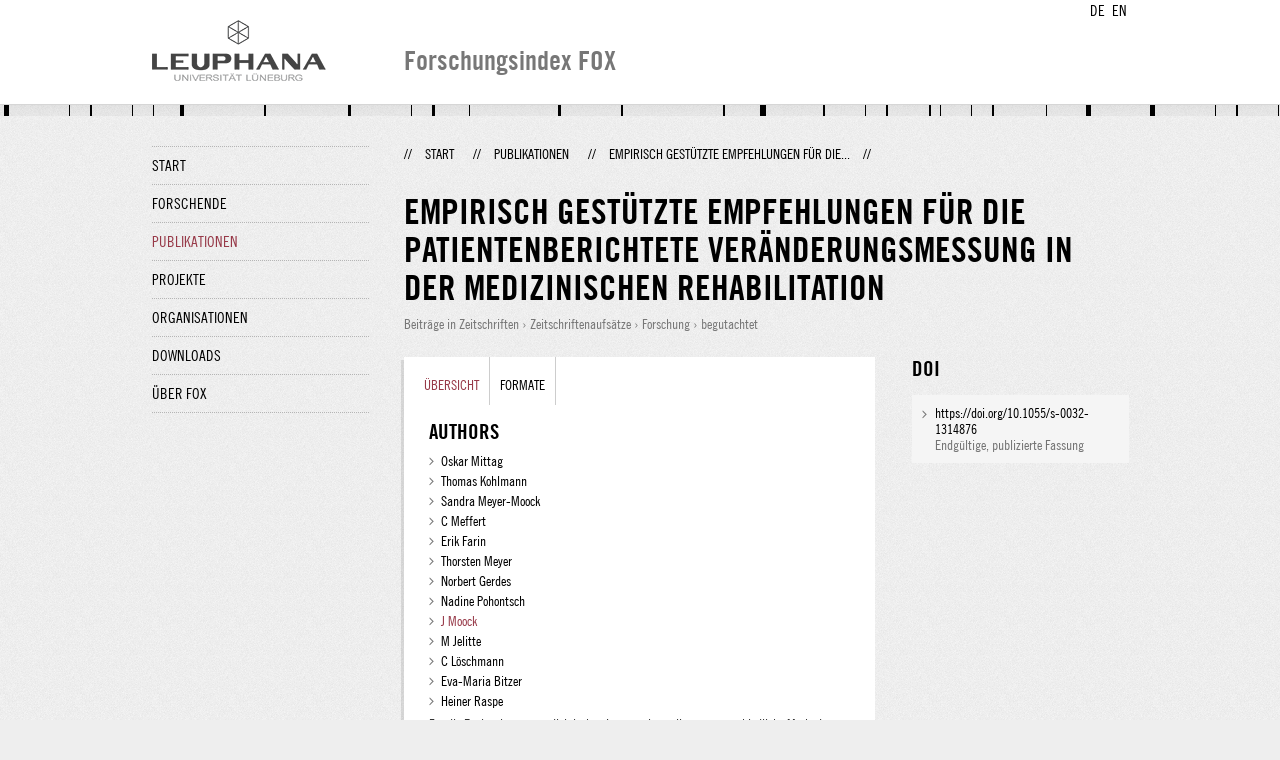

--- FILE ---
content_type: text/html;charset=UTF-8
request_url: http://fox.leuphana.de/portal/de/publications/empirisch-gestutzte-empfehlungen-fur-die-patientenberichtete-veranderungsmessung-in-der-medizinischen-rehabilitation(048e5e80-cbef-46ab-8e17-3a90283af515).html
body_size: 7420
content:
<!DOCTYPE html PUBLIC "-//W3C//DTD XHTML 1.1//EN" "http://www.w3.org/TR/xhtml11/DTD/xhtml11.dtd"><html xmlns="http://www.w3.org/1999/xhtml" lang="de" xml:lang="de"><head>
			<meta http-equiv="Content-Type" content="text/html;charset=utf-8" />
			<title>Empirisch gestützte Empfehlungen für die patientenberichtete Veränderungsmessung in der medizinischen Rehabilitation - Leuphana Universität Lüneburg</title><link type="text/css" rel="stylesheet" href="/portal/resources/style/css/combined/portal.css?stamp=1764563507352" /><script type="text/javascript" src="/portal/dwr/engine.js?stamp=1764563507352"></script><script type="text/javascript" src="/portal/dwr/interface/PureFacade.js?stamp=1764563507352"></script><script type="text/javascript" src="/portal/resources/style/lib/prototype.js?stamp=1764563507352"></script><script type="text/javascript" src="/portal/resources/style/js/atira.js?stamp=1764563507352"></script><script type="text/javascript" src="/portal/resources/style/js/atira_chart.js?stamp=1764563507352"></script><script type="text/javascript" src="/portal/dwr/interface/GraphFacade.js?stamp=1764563507352"></script><link type="text/css" rel="stylesheet" href="/portal/resources/style/css/combined/portal.css?stamp=1764563507352" /><script type="text/javascript" src="/portal/resources/style/js/jquery-3.1.1.min.js?stamp=1764563507352"></script><script type="text/javascript" src="/portal/resources/style/js/jquery.jcarousel.js?stamp=1764563507352"></script><script type="text/javascript" src="/portal/resources/style/js/site.js?stamp=1764563507352"></script><!-- start: head --><!-- end: head --><meta name="citation_title" content="Empirisch gestützte Empfehlungen für die patientenberichtete Veränderungsmessung in der medizinischen Rehabilitation" /><meta name="citation_author" content="Oskar Mittag" /><meta name="citation_author" content="Thomas Kohlmann" /><meta name="citation_author" content="Sandra Meyer-Moock" /><meta name="citation_author" content="C Meffert" /><meta name="citation_author" content="Erik Farin" /><meta name="citation_author" content="Thorsten Meyer" /><meta name="citation_author" content="Norbert Gerdes" /><meta name="citation_author" content="Nadine Pohontsch" /><meta name="citation_author" content="J Moock" /><meta name="citation_author_email" content="joern.moock@inkubator.leuphana.de" /><meta name="citation_author" content="M Jelitte" /><meta name="citation_author" content="C Löschmann" /><meta name="citation_author" content="Eva-Maria Bitzer" /><meta name="citation_author" content="Heiner Raspe" /><meta name="citation_publication_date" content="2013/04/04" /><meta name="citation_doi" content="10.1055/s-0032-1314876" /><meta name="citation_language" content="Deutsch" /><meta name="citation_keywords" content="measurement of Change; bias; Rehabilitation" /><meta name="citation_pmid" content="22763791" /><meta name="citation_journal_title" content="Die Rehabilitation" /><meta name="citation_journal_abbrev" content="Die Rehabilitation." /><meta name="citation_journal_abbrev" content="Rehabilitation" /><meta name="citation_journal_abbrev" content="Rehabilitation (Germany)" /><meta name="citation_publisher" content="Georg Thieme Verlag" /><meta name="citation_volume" content="52" /><meta name="citation_issue" content="2" /><meta name="citation_firstpage" content="119" /><meta name="citation_lastpage" content="125" /></head><body class="de_DE de_DE de webkit">
            <div id="top">
                <div id="header">
                    <div class="wrapper clearfix">
                        <div id="portal-language-switch">
                             <ul>
                                    <li><a class="portal_link locale locale_de_DE selected" href="http://fox.leuphana.de/portal/de/publications/empirisch-gestutzte-empfehlungen-fur-die-patientenberichtete-veranderungsmessung-in-der-medizinischen-rehabilitation(048e5e80-cbef-46ab-8e17-3a90283af515).html" title="DE"><span>DE</span></a></li>
                                    <li><a class="portal_link locale locale_en_GB" href="http://fox.leuphana.de/portal/en/publications/empirisch-gestutzte-empfehlungen-fur-die-patientenberichtete-veranderungsmessung-in-der-medizinischen-rehabilitation(048e5e80-cbef-46ab-8e17-3a90283af515).html" title="EN"><span>EN</span></a></li>
                            </ul>
                        </div><a class="portal_link logo" href="http://www.leuphana.de/forschung"><span>
                            <img src="/portal/resources/style/gfx/leuphana-logo.png" alt="Leuphana Universität Lüneburg" /></span></a>
                        <div id="header-content" class="pull-right">
                            <span class="title">Forschungsindex FOX</span>
                        </div>
                    </div>
                </div>
                <div class="lines"></div>
            </div>
            <div id="container">
                <div class="wrapper">
                    <div class="clearfix">
                        <div class="sidebar pull-left">
                            <div id="secondary-menu">
                                <ul class="dotted-line">
                                    <li><a class="portal_link" href="http://fox.leuphana.de/portal/de/"><span>Start</span></a></li>
                                    <li><a class="portal_link" href="http://fox.leuphana.de/portal/de/persons/index.html"><span>Forschende</span></a>
                                    </li>
                                    <li class="selected"><a class="portal_link" href="http://fox.leuphana.de/portal/de/publications/index.html"><span>Publikationen</span></a>
                                    </li>
                                    <li><a class="portal_link" href="http://fox.leuphana.de/portal/de/projects/index.html"><span>Projekte</span></a>
                                    </li>
                                    <li><a class="portal_link" href="http://fox.leuphana.de/portal/de/organisations/index.html"><span>Organisationen</span></a></li>
                                    <li><a class="portal_link" href="http://fox.leuphana.de/portal/de/statistics.html"><span>Downloads</span></a></li>
                                    <li><a class="portal_link" href="http://fox.leuphana.de/portal/de/about.html"><span>Über FOX</span></a></li>
                                </ul>
                            </div>
                        </div>
                        <div id="content" class="full-width">
                            <ol class="breadcrumb">
                               <li class="separator">//</li>
                               <li><a class="portal_link" href="http://fox.leuphana.de/portal/de/"><span>Start</span></a></li>
                               <li class="separator">//</li>
			<li><a class="portal_link" href="http://fox.leuphana.de/portal/de/publications/index.html"><span>Publikationen</span></a></li>
            <li class="separator">//</li>
			<li class="selected">Empirisch gestützte Empfehlungen für die...</li>
                               <li class="separator">//</li>
                            </ol>
                            <div id="main">
            <div class="view publications_view clearfix">
                <div class="view_title"><div class="rendering rendering_researchoutput  rendering_researchoutput_compact rendering_researchoutput rendering_compact rendering_researchoutput_compact"><h2 class="title"><span>Empirisch gestützte Empfehlungen für die patientenberichtete Veränderungsmessung in der medizinischen Rehabilitation</span></h2><p class="type"><span class="type_family">Publikation<span class="type_family_sep">: </span></span><span class="type_classification_parent">Beiträge in Zeitschriften<span class="type_parent_sep"> › </span></span><span class="type_classification">Zeitschriftenaufsätze</span><span class="type_classification"><span class="type_parent_sep"> › </span>Forschung</span><span class="type_classification"><span class="type_parent_sep"> › </span>begutachtet</span></p></div>
                </div>
                <div class="view_container">
                    <div class="view_content">
                        <div class="box">

			<ul class="tabs">
				<li class="selected"><a class="portal_link" href="http://fox.leuphana.de/portal/de/publications/empirisch-gestutzte-empfehlungen-fur-die-patientenberichtete-veranderungsmessung-in-der-medizinischen-rehabilitation(048e5e80-cbef-46ab-8e17-3a90283af515).html"><span>Übersicht</span></a>
				</li>
				<li><a class="portal_link" href="http://fox.leuphana.de/portal/de/publications/empirisch-gestutzte-empfehlungen-fur-die-patientenberichtete-veranderungsmessung-in-der-medizinischen-rehabilitation(048e5e80-cbef-46ab-8e17-3a90283af515)/export.html"><span>Formate</span></a>
				</li>
			</ul>
            <div class="tab_inner clearfix">
                        <h2 style="margin-top: 0;">Authors</h2><div class="rendering rendering_researchoutput  rendering_researchoutput_associatesauthorsclassifiedsummarizedlistportal rendering_contributiontojournal rendering_associatesauthorsclassifiedsummarizedlistportal rendering_contributiontojournal_associatesauthorsclassifiedsummarizedlistportal"><ul class="relations persons"><li class="external">Oskar Mittag</li><li class="external">Thomas Kohlmann</li><li class="external">Sandra Meyer-Moock</li><li class="external">C Meffert</li><li class="external">Erik Farin</li><li class="external">Thorsten Meyer</li><li class="external">Norbert Gerdes</li><li class="external">Nadine Pohontsch</li><li><a rel="Person" href="http://fox.leuphana.de/portal/de/persons/joern-moock(7be477d2-f78f-42b6-9d1e-4c7ba274bb66).html" class="link person"><span>J Moock</span></a></li><li class="external">M Jelitte</li><li class="external">C Löschmann</li><li class="external">Eva-Maria Bitzer</li><li class="external">Heiner Raspe</li></ul></div><div class="rendering rendering_researchoutput  rendering_researchoutput_detailsportal rendering_contributiontojournal rendering_detailsportal rendering_contributiontojournal_detailsportal"><div class="abstract"><div class="textblock">Für die Evaluation von medizinischen Interventionen liegen unterschiedliche Methoden vor, zwischen denen es sich im konkreten Fall zu entscheiden gilt. Gegenstand des Projekts, das dieser Arbeit zugrunde liegt, war die Untersuchung von typischen Problemen der Veränderungsmessung. Verschiedene Methoden der Veränderungsmessung werden im Überblick dargestellt, und ihre Vor- und Nachteile werden geschildert. Anschließend werden empirisch gestützte Empfehlungen formuliert, welche Art der Veränderungsmessung für welche Fragestellung und unter welchen Kontextbedingungen geeignet ist. Eine Besonderheit der Rehabilitation ist dabei, dass eine Vielzahl von Problemlagen adressiert wird und die Behandlungsziele entsprechend heterogen sind. Eindeutige Empfehlungen für den Einsatz der einen oder der anderen Messmethode sind nicht möglich.</div></div><div class="article"><table class="properties"><tbody><tr><th scope="row">Titel in Übersetzung</th><td>Empirically Derived Recommendations for Measuring Patient-Reported Change in Rehabilitation Studies.</td></tr><tr class="language"><th scope="row">Originalsprache</th><td>Deutsch</td></tr><tr><th scope="row">Zeitschrift</th><td><a rel="Journal" href="http://fox.leuphana.de/portal/de/journals/die-rehabilitation(ef21a1fd-0196-4dc6-a12d-befe94e5b5c4)/publications.html" class="link"><span>Die Rehabilitation</span></a></td></tr><tr><th scope="row">Jahrgang</th><td>52</td></tr><tr><th scope="row">Ausgabenummer</th><td>2</td></tr><tr><th scope="row">Seiten (von - bis)</th><td>119-125</td></tr><tr><th scope="row">Anzahl der Seiten</th><td>7</td></tr><tr class="digital_object_identifiers"><th scope="row">DOIs</th><td><ul class="relations digital_object_identifiers"><li><a onclick="window.open(this.href, '_blank','noopener,noreferrer'); return false;" href="https://doi.org/10.1055/s-0032-1314876" class="link"><span>https://doi.org/10.1055/s-0032-1314876</span></a> </li></ul></td></tr><tr class="status"><th scope="row">Publikationsstatus</th><td><span class="prefix">Erschienen - </span><span class="date">04.04.2013</span></td></tr></tbody></table></div></div><div class="rendering rendering_keywordable rendering_keywordsextensionportal rendering_keywordable_keywordsextensionportal"><ul class="relations keywords"><h3 class="subheader">ASJC Scopus Sachgebiete</h3><li><strong><a href="http://fox.leuphana.de/portal/de/publications/browse.html?uri=/dk/atira/pure/subjectarea/asjc/2700/2742" class="link"><span>Rehabilitation</span></a></strong></li></ul><ul class="relations keywords"><h3 class="subheader">Fachgebiete</h3><li><strong><a href="http://fox.leuphana.de/portal/de/publications/browse.html?uri=/dk/atira/pure/core/keywords/559092180" class="link"><span>Gesundheitswissenschaften</span></a></strong></li></ul></div><div class="rendering rendering_researchoutput  rendering_researchoutput_publicationrelationsportal rendering_contributiontojournal rendering_publicationrelationsportal rendering_contributiontojournal_publicationrelationsportal"><div class="zugehörige-projekte"><h3 class="subheader">Zugehörige Projekte</h3><ul class="relations"><li><div class="rendering rendering_abstractproject rendering_compact rendering_abstractproject_compact"><h2 class="title"><span>Vernetzte Versorgung - Grundlagen und Evaluierung der Versorgung psychisch erkrankter Menschen</span></h2><p class="type"><span class="type_family">Projekt<span class="type_family_sep">: </span></span><span class="type_classification">Forschung</span></p></div></li></ul></div></div>
            </div>
                        </div>
		<div class="related_content_box">
            <h2>In der gleichen Zeitschrift</h2>
            <div class="box related_content_box"><div class="rendering rendering_researchoutput  rendering_researchoutput_short rendering_contributiontojournal rendering_short rendering_contributiontojournal_short"><h2 class="title"><a rel="ContributionToJournal" href="http://fox.leuphana.de/portal/de/publications/curriculum-hannover--webbasierte-vs-analoge-durchfuhrung-der-psychosomatischen-nachsorge-und-vs-care-as-usual(0665d1ad-a181-4aac-ad6c-6d999fb9fe98).html" class="link"><span>Curriculum Hannover – webbasierte vs. analoge Durchführung der psychosomatischen Nachsorge und vs. Care as usual</span></a></h2>Dahmen, A., Gao, L., Keller, F. M., <a rel="Person" href="http://fox.leuphana.de/portal/de/persons/dirk-lehr(95125d32-a606-4d2d-9bc7-e443e6d45a1d).html" class="link person"><span>Lehr, D.</span></a>, Becker, P. &amp; Lippke, S., <span class="date">22.08.2022</span>, <span class="journal">in: <a rel="Journal" href="http://fox.leuphana.de/portal/de/journals/die-rehabilitation(ef21a1fd-0196-4dc6-a12d-befe94e5b5c4)/publications.html" class="link"><span>Die Rehabilitation.</span></a></span> <span class="volume">61</span>, <span class="journalnumber">4</span>, <span class="pages">S. 287-296</span> <span class="numberofpages">10 S.</span><p class="type"><span class="type_family">Publikation<span class="type_family_sep">: </span></span><span class="type_classification_parent">Beiträge in Zeitschriften<span class="type_parent_sep"> › </span></span><span class="type_classification">Zeitschriftenaufsätze</span><span class="type_classification"><span class="type_parent_sep"> › </span>Forschung</span><span class="type_classification"><span class="type_parent_sep"> › </span>begutachtet</span></p></div><div class="rendering rendering_researchoutput  rendering_researchoutput_short rendering_contributiontojournal rendering_short rendering_contributiontojournal_short"><h2 class="title"><a rel="ContributionToJournal" href="http://fox.leuphana.de/portal/de/publications/internetbasierte-kognitivbehaviorale-behandlungsansatze(3799a95d-fbd8-417e-af90-e34482133b75).html" class="link"><span>Internetbasierte kognitiv-behaviorale Behandlungsansätze: state of the art und Einsatzmöglichkeiten in der Rehabilitation</span></a></h2>Lin, J., <a rel="Person" href="http://fox.leuphana.de/portal/de/persons/david-daniel-ebert(ff7cc252-e373-4559-8671-99bdbab1f6ae).html" class="link person"><span>Ebert, D. D.</span></a>, <a rel="Person" href="http://fox.leuphana.de/portal/de/persons/dirk-lehr(95125d32-a606-4d2d-9bc7-e443e6d45a1d).html" class="link person"><span>Lehr, D.</span></a>, <a rel="Person" href="http://fox.leuphana.de/portal/de/persons/matthias-berking(7a45b4af-8f1c-42d8-840b-5b7af75c5b3c).html" class="link person"><span>Berking, M.</span></a> &amp; Baumeister, H., <span class="date">06.2013</span>, <span class="journal">in: <a rel="Journal" href="http://fox.leuphana.de/portal/de/journals/die-rehabilitation(ef21a1fd-0196-4dc6-a12d-befe94e5b5c4)/publications.html" class="link"><span>Die Rehabilitation.</span></a></span> <span class="volume">52</span>, <span class="journalnumber">3</span>, <span class="pages">S. 155-163</span> <span class="numberofpages">9 S.</span><p class="type"><span class="type_family">Publikation<span class="type_family_sep">: </span></span><span class="type_classification_parent">Beiträge in Zeitschriften<span class="type_parent_sep"> › </span></span><span class="type_classification">Zeitschriftenaufsätze</span><span class="type_classification"><span class="type_parent_sep"> › </span>Forschung</span><span class="type_classification"><span class="type_parent_sep"> › </span>begutachtet</span></p></div><div class="rendering rendering_researchoutput  rendering_researchoutput_short rendering_contributiontojournal rendering_short rendering_contributiontojournal_short"><h2 class="title"><a rel="ContributionToJournal" href="http://fox.leuphana.de/portal/de/publications/webbasierte-rehabilitationsnachsorge-nach-stationarer-psychosomatischer-therapie-wrena(f4b7cd3b-febc-4657-9e5a-5720aa07ce7e).html" class="link"><span>Web-basierte Rehabilitationsnachsorge nach stationärer psychosomatischer Therapie (W-RENA)</span></a></h2><a rel="Person" href="http://fox.leuphana.de/portal/de/persons/david-daniel-ebert(ff7cc252-e373-4559-8671-99bdbab1f6ae).html" class="link person"><span>Ebert, D. D.</span></a>, Hannig, W., <a rel="Person" href="http://fox.leuphana.de/portal/de/persons/torsten-tarnowski(c08dbd5b-3856-440f-bba6-80495945c2d2).html" class="link person"><span>Tarnowski, T.</span></a>, <a rel="Person" href="http://fox.leuphana.de/portal/de/persons/bernhard-sieland(f8b60a43-47d6-4bdd-9480-683811d29031).html" class="link person"><span>Sieland, B.</span></a>, Götzky, B. &amp; <a rel="Person" href="http://fox.leuphana.de/portal/de/persons/matthias-berking(7a45b4af-8f1c-42d8-840b-5b7af75c5b3c).html" class="link person"><span>Berking, M.</span></a>, <span class="date">06.2013</span>, <span class="journal">in: <a rel="Journal" href="http://fox.leuphana.de/portal/de/journals/die-rehabilitation(ef21a1fd-0196-4dc6-a12d-befe94e5b5c4)/publications.html" class="link"><span>Die Rehabilitation.</span></a></span> <span class="volume">52</span>, <span class="journalnumber">3</span>, <span class="pages">S. 164-172</span> <span class="numberofpages">9 S.</span><p class="type"><span class="type_family">Publikation<span class="type_family_sep">: </span></span><span class="type_classification_parent">Beiträge in Zeitschriften<span class="type_parent_sep"> › </span></span><span class="type_classification">Zeitschriftenaufsätze</span><span class="type_classification"><span class="type_parent_sep"> › </span>Transfer</span><span class="type_classification"><span class="type_parent_sep"> › </span>begutachtet</span></p></div><div class="rendering rendering_researchoutput  rendering_researchoutput_short rendering_contributiontojournal rendering_short rendering_contributiontojournal_short"><h2 class="title"><a rel="ContributionToJournal" href="http://fox.leuphana.de/portal/de/publications/die-faktorielle-struktur-der-direkten-und-der-indirekten-veranderungsmessung-in-der-medizinischen-rehabilitationanalysen-auf-itemebene(825f1027-17d6-4aa5-852b-e55a13bc1a8e).html" class="link"><span>Die faktorielle Struktur der direkten und der indirekten Veränderungsmessung in der medizinischen Rehabilitation--Analysen auf Itemebene</span></a></h2>Meyer-Moock, S., <a rel="Person" href="http://fox.leuphana.de/portal/de/persons/joern-moock(7be477d2-f78f-42b6-9d1e-4c7ba274bb66).html" class="link person"><span>Moock, J.</span></a>, Mittag, O. &amp; Kohlmann, T., <span class="date">01.04.2012</span>, <span class="journal">in: <a rel="Journal" href="http://fox.leuphana.de/portal/de/journals/die-rehabilitation(ef21a1fd-0196-4dc6-a12d-befe94e5b5c4)/publications.html" class="link"><span>Die Rehabilitation.</span></a></span> <span class="volume">51</span>, <span class="journalnumber">2</span>, <span class="pages">S. 118-128</span> <span class="numberofpages">11 S.</span><p class="type"><span class="type_family">Publikation<span class="type_family_sep">: </span></span><span class="type_classification_parent">Beiträge in Zeitschriften<span class="type_parent_sep"> › </span></span><span class="type_classification">Zeitschriftenaufsätze</span><span class="type_classification"><span class="type_parent_sep"> › </span>Forschung</span><span class="type_classification"><span class="type_parent_sep"> › </span>begutachtet</span></p></div><div class="rendering rendering_researchoutput  rendering_researchoutput_short rendering_contributiontojournal rendering_short rendering_contributiontojournal_short remoteorigin"><h2 class="title remoteorigin"><a rel="ContributionToJournal" href="http://fox.leuphana.de/portal/de/publications/patientennahe-assessmentinstrumente-in-der-deutschsprachigen-rehabilitationsforschung--aktuelle-entwicklungen-aus-dem-foerderschwerpunkt-rehabilitationswissenschaften(db521d8f-d3f7-4ad0-8804-cca29966551d).html" class="link"><span>Patientennahe assessmentinstrumente in der deutschsprachigen rehabilitationsforschung - Aktuelle entwicklungen aus dem förderschwerpunkt "rehabilitationswissenschaften"</span></a></h2>Zwingmann, C., <a rel="Person" href="http://fox.leuphana.de/portal/de/persons/joern-moock(7be477d2-f78f-42b6-9d1e-4c7ba274bb66).html" class="link person"><span>Moock, J.</span></a> &amp; Kohlmann, T., <span class="date">01.10.2005</span>, <span class="journal">in: <a rel="Journal" href="http://fox.leuphana.de/portal/de/journals/die-rehabilitation(ef21a1fd-0196-4dc6-a12d-befe94e5b5c4)/publications.html" class="link"><span>Die Rehabilitation.</span></a></span> <span class="volume">44</span>, <span class="journalnumber">5</span>, <span class="pages">S. 307-315</span> <span class="numberofpages">9 S.</span><p class="type"><span class="type_family">Publikation<span class="type_family_sep">: </span></span><span class="type_classification_parent">Beiträge in Zeitschriften<span class="type_parent_sep"> › </span></span><span class="type_classification">Übersichtsarbeiten</span><span class="type_classification"><span class="type_parent_sep"> › </span>Forschung</span></p></div>
            </div>
            <h2>Weitere Publikationen dieser Person(en)</h2>
            <div class="box related_content_box"><div class="rendering rendering_researchoutput  rendering_researchoutput_short rendering_contributiontojournal rendering_short rendering_contributiontojournal_short"><h2 class="title"><a rel="ContributionToJournal" href="http://fox.leuphana.de/portal/de/publications/kooperation-berufliche-zufriedenheit-und-burnout--nachhaltigkeit-in-der-psychiatrischneurologischen-versorgung-am-beispiel-niedergelassener-facharzte-in-deutschland(afb4af2c-3a41-4b61-9ccd-3dcb8059d6e6).html" class="link"><span>Kooperation, Berufliche Zufriedenheit und Burnout - Nachhaltigkeit in der psychiatrisch-neurologischen Versorgung am Beispiel niedergelassener Fachärzte in Deutschland</span></a></h2><a rel="Person" href="http://fox.leuphana.de/portal/de/persons/johanna-baumgardt(2dcc15d3-d518-46be-ab86-60ccbe66a8b9).html" class="link person"><span>Baumgardt, J.</span></a>, <a rel="Person" href="http://fox.leuphana.de/portal/de/persons/joern-moock(7be477d2-f78f-42b6-9d1e-4c7ba274bb66).html" class="link person"><span>Moock, J.</span></a>, <a rel="Person" href="http://fox.leuphana.de/portal/de/persons/wulf-roessler(2e265efd-bf2b-4300-83b4-fc5b16deaa79).html" class="link person"><span>Rössler, W.</span></a> &amp; <a rel="Person" href="http://fox.leuphana.de/portal/de/persons/wolfram-kawohl(2aef79bc-1a64-41a1-9ae4-efe021713e52).html" class="link person"><span>Kawohl, W.</span></a>, <span class="date">01.04.2017</span>, <span class="journal">in: <a rel="Journal" href="http://fox.leuphana.de/portal/de/journals/psychiatrische-praxis(6e03e18b-3912-4aad-adc8-5f87323c8d02)/publications.html" class="link"><span>Psychiatrische Praxis.</span></a></span> <span class="volume">44</span>, <span class="journalnumber">3</span>, <span class="pages">S. 154-162</span> <span class="numberofpages">9 S.</span><p class="type"><span class="type_family">Publikation<span class="type_family_sep">: </span></span><span class="type_classification_parent">Beiträge in Zeitschriften<span class="type_parent_sep"> › </span></span><span class="type_classification">Zeitschriftenaufsätze</span><span class="type_classification"><span class="type_parent_sep"> › </span>Forschung</span><span class="type_classification"><span class="type_parent_sep"> › </span>begutachtet</span></p></div><div class="rendering rendering_researchoutput  rendering_researchoutput_short rendering_contributiontojournal rendering_short rendering_contributiontojournal_short"><h2 class="title"><a rel="ContributionToJournal" href="http://fox.leuphana.de/portal/de/publications/age-and-genderspecific-mortality-risk-profiles-for-depressive-outpatients-with-major-chronic-medical-diseases(0dfe01df-4ea3-4362-affa-acfd9f9715cb).html" class="link"><span>Age- and gender-specific mortality risk profiles for depressive outpatients with major chronic medical diseases</span></a></h2><a rel="Person" href="http://fox.leuphana.de/portal/de/persons/ingeborg-warnke(10865d6c-ad7f-4cb8-bcbd-31e9187f7eb3).html" class="link person"><span>Warnke, I.</span></a>, Nordt, C., <a rel="Person" href="http://fox.leuphana.de/portal/de/persons/wolfram-kawohl(2aef79bc-1a64-41a1-9ae4-efe021713e52).html" class="link person"><span>Kawohl, W.</span></a>, <a rel="Person" href="http://fox.leuphana.de/portal/de/persons/joern-moock(7be477d2-f78f-42b6-9d1e-4c7ba274bb66).html" class="link person"><span>Moock, J.</span></a> &amp; <a rel="Person" href="http://fox.leuphana.de/portal/de/persons/wulf-roessler(2e265efd-bf2b-4300-83b4-fc5b16deaa79).html" class="link person"><span>Rössler, W.</span></a>, <span class="date">15.03.2016</span>, <span class="journal">in: <a rel="Journal" href="http://fox.leuphana.de/portal/de/journals/journal-of-affective-disorders(266797e0-eac8-40a9-a592-120ab6531452)/publications.html" class="link"><span>Journal of Affective Disorders.</span></a></span> <span class="volume">193</span>, <span class="journalnumber">15.03.2016</span>, <span class="pages">S. 295-304</span> <span class="numberofpages">10 S.</span><p class="type"><span class="type_family">Publikation<span class="type_family_sep">: </span></span><span class="type_classification_parent">Beiträge in Zeitschriften<span class="type_parent_sep"> › </span></span><span class="type_classification">Zeitschriftenaufsätze</span><span class="type_classification"><span class="type_parent_sep"> › </span>Forschung</span></p></div><div class="rendering rendering_researchoutput  rendering_researchoutput_short rendering_contributiontojournal rendering_short rendering_contributiontojournal_short"><h2 class="title"><a rel="ContributionToJournal" href="http://fox.leuphana.de/portal/de/publications/hospital-utilization-outcome-of-an-assertive-outreach-model-for-schizophrenic-patients--results-of-a-quasiexperimental-study(4aecc3aa-f41b-40de-b636-0ed77ecc23e3).html" class="link"><span>Hospital utilization outcome of an assertive outreach model for schizophrenic patients – results of a quasi-experimental study</span></a></h2><a rel="Person" href="http://fox.leuphana.de/portal/de/persons/dorothea-buchtemann(d59b4184-0b59-4db3-9291-1693f0144ada).html" class="link person"><span>Büchtemann, D.</span></a>, <a rel="Person" href="http://fox.leuphana.de/portal/de/persons/denise-kastner(b93e2558-1072-4cf8-a51f-f2bc79a3f0a4).html" class="link person"><span>Kästner, D.</span></a>, <a rel="Person" href="http://fox.leuphana.de/portal/de/persons/ingeborg-warnke(10865d6c-ad7f-4cb8-bcbd-31e9187f7eb3).html" class="link person"><span>Warnke, I.</span></a>, <a rel="Person" href="http://fox.leuphana.de/portal/de/persons/jeanett-radisch(ca646cfb-e492-4c84-b8e8-9c017f5a4d0b).html" class="link person"><span>Radisch, J.</span></a>, <a rel="Person" href="http://fox.leuphana.de/portal/de/persons/johanna-baumgardt(2dcc15d3-d518-46be-ab86-60ccbe66a8b9).html" class="link person"><span>Baumgardt, J.</span></a>, <a rel="Person" href="http://fox.leuphana.de/portal/de/persons/steffi-giersberg(fdf684e9-bd54-44f3-b304-e6a61d144e03).html" class="link person"><span>Giersberg, S.</span></a>, <a rel="Person" href="http://fox.leuphana.de/portal/de/persons/katja-kleinebudde(52fe0bb7-c254-405d-a3d2-4f15463280e8).html" class="link person"><span>Kleine-Budde, K.</span></a>, <a rel="Person" href="http://fox.leuphana.de/portal/de/persons/joern-moock(7be477d2-f78f-42b6-9d1e-4c7ba274bb66).html" class="link person"><span>Moock, J.</span></a>, <a rel="Person" href="http://fox.leuphana.de/portal/de/persons/wolfram-kawohl(2aef79bc-1a64-41a1-9ae4-efe021713e52).html" class="link person"><span>Kawohl, W.</span></a> &amp; <a rel="Person" href="http://fox.leuphana.de/portal/de/persons/wulf-roessler(2e265efd-bf2b-4300-83b4-fc5b16deaa79).html" class="link person"><span>Rössler, W.</span></a>, <span class="date">30.07.2016</span>, <span class="journal">in: <a rel="Journal" href="http://fox.leuphana.de/portal/de/journals/psychiatry-research(1946467e-7659-4ee6-b3a5-460c645f46bf)/publications.html" class="link"><span>Psychiatry Research.</span></a></span> <span class="volume">241</span>, <span class="pages">S. 249-255</span> <span class="numberofpages">7 S.</span><p class="type"><span class="type_family">Publikation<span class="type_family_sep">: </span></span><span class="type_classification_parent">Beiträge in Zeitschriften<span class="type_parent_sep"> › </span></span><span class="type_classification">Zeitschriftenaufsätze</span><span class="type_classification"><span class="type_parent_sep"> › </span>Forschung</span><span class="type_classification"><span class="type_parent_sep"> › </span>begutachtet</span></p></div><div class="rendering rendering_researchoutput  rendering_researchoutput_short rendering_contributiontojournal rendering_short rendering_contributiontojournal_short"><h2 class="title"><a rel="ContributionToJournal" href="http://fox.leuphana.de/portal/de/publications/job-maintenance-through-supported-employment-plus(9a8100a2-4119-49fd-822b-15039650bc59).html" class="link"><span>Job maintenance through supported employment PLUS: A randomized controlled trial</span></a></h2><a rel="Person" href="http://fox.leuphana.de/portal/de/persons/nilstorge-telle(628aa96c-9eca-42eb-b7c7-0e171184112d).html" class="link person"><span>Telle, N. T.</span></a>, <a rel="Person" href="http://fox.leuphana.de/portal/de/persons/joern-moock(7be477d2-f78f-42b6-9d1e-4c7ba274bb66).html" class="link person"><span>Moock, J.</span></a>, <a rel="Person" href="http://fox.leuphana.de/portal/de/persons/sandra-heuchert(defbf0c5-00bc-43ea-847a-262560eb90c8).html" class="link person"><span>Heuchert, S.</span></a>, Schulte, V., <a rel="Person" href="http://fox.leuphana.de/portal/de/persons/wulf-roessler(2e265efd-bf2b-4300-83b4-fc5b16deaa79).html" class="link person"><span>Rössler, W.</span></a> &amp; <a rel="Person" href="http://fox.leuphana.de/portal/de/persons/wolfram-kawohl(2aef79bc-1a64-41a1-9ae4-efe021713e52).html" class="link person"><span>Kawohl, W.</span></a>, <span class="date">20.09.2016</span>, <span class="journal">in: <a rel="Journal" href="http://fox.leuphana.de/portal/de/journals/frontiers-in-public-health(65974ab0-99e0-4b16-9006-82df4de141eb)/publications.html" class="link"><span>Frontiers in Public Health.</span></a></span> <span class="volume">4</span>, <span class="numberofpages">9 S.</span>, 194.<p class="type"><span class="type_family">Publikation<span class="type_family_sep">: </span></span><span class="type_classification_parent">Beiträge in Zeitschriften<span class="type_parent_sep"> › </span></span><span class="type_classification">Zeitschriftenaufsätze</span><span class="type_classification"><span class="type_parent_sep"> › </span>Forschung</span><span class="type_classification"><span class="type_parent_sep"> › </span>begutachtet</span></p></div><div class="rendering rendering_researchoutput  rendering_researchoutput_short rendering_contributiontojournal rendering_short rendering_contributiontojournal_short"><h2 class="title"><a rel="ContributionToJournal" href="http://fox.leuphana.de/portal/de/publications/using-smartphones-to-monitor-bipolar-disorder-symptoms(cc2eda68-151d-434c-8732-70484804448d).html" class="link"><span>Using Smartphones to Monitor Bipolar Disorder Symptoms: A Pilot Study</span></a></h2><a rel="Person" href="http://fox.leuphana.de/portal/de/persons/till-beiwinkel(d60aa470-6045-4a22-a9dc-613e25a0f6fe).html" class="link person"><span>Beiwinkel, T.</span></a>, <a rel="Person" href="http://fox.leuphana.de/portal/de/persons/sally-sophie-kindermann(33237730-4042-4108-85d9-d82cc199cac4).html" class="link person"><span>Kindermann, S.</span></a>, <a rel="Person" href="http://fox.leuphana.de/portal/de/persons/andreas-maier(14be6a02-2948-4b9b-bd5c-4539e0e50753).html" class="link person"><span>Maier, A.</span></a>, Kerl, C., <a rel="Person" href="http://fox.leuphana.de/portal/de/persons/joern-moock(7be477d2-f78f-42b6-9d1e-4c7ba274bb66).html" class="link person"><span>Moock, J.</span></a>, <a rel="Person" href="http://fox.leuphana.de/portal/de/persons/guido-barbian(b988b2ea-0c32-4181-95c8-e9210a217b18).html" class="link person"><span>Barbian, G.</span></a> &amp; <a rel="Person" href="http://fox.leuphana.de/portal/de/persons/wulf-roessler(2e265efd-bf2b-4300-83b4-fc5b16deaa79).html" class="link person"><span>Rössler, W.</span></a>, <span class="date">06.01.2016</span>, <span class="journal">in: <a rel="Journal" href="http://fox.leuphana.de/portal/de/journals/jmir-mental-health(2a133516-6148-4a34-b169-6b0180a0523e)/publications.html" class="link"><span>JMIR Mental Health.</span></a></span> <span class="volume">3</span>, <span class="journalnumber">1</span>, <span class="numberofpages">16 S.</span>, e2.<p class="type"><span class="type_family">Publikation<span class="type_family_sep">: </span></span><span class="type_classification_parent">Beiträge in Zeitschriften<span class="type_parent_sep"> › </span></span><span class="type_classification">Zeitschriftenaufsätze</span><span class="type_classification"><span class="type_parent_sep"> › </span>Forschung</span><span class="type_classification"><span class="type_parent_sep"> › </span>begutachtet</span></p></div>
            </div>
		</div>
                    </div>
                    <div class="view_sidebar"><div class="rendering rendering_researchoutput  rendering_researchoutput_versioneddocumentandlinkextensionanddoiportal rendering_contributiontojournal rendering_versioneddocumentandlinkextensionanddoiportal rendering_contributiontojournal_versioneddocumentandlinkextensionanddoiportal"><h3 class="subheader">DOI</h3><ul class="relations links digital_object_identifiers"><li class="embargo_date_ended available closed "><a onclick="window.open(this.href, '_blank','noopener,noreferrer'); return false;" href="https://doi.org/10.1055/s-0032-1314876" class="link"><span>https://doi.org/10.1055/s-0032-1314876</span></a> <p class="dimmed">Endgültige, publizierte Fassung</p></li></ul></div>
                    </div>
                </div>
            </div>
                            </div>
                        </div>
                    </div>
                    <div id="footer"><div id="footer" style="width:100%"><div id="footer_left" style=" width:500px; float:left">Forschungsindex und Repositorium der Leuphana Universität Lüneburg <br>Betreuung: Leuphana Forschungsservice (Leitung: Dipl.-Oec. Anke Zerm)<br><a href="http://fox.leuphana.de/portal/de/about.html">Nutzungshinweise | <a href="http://www.leuphana.de/impressum.html" target="_blank" class="external-link-new-window">Zentrales Impressum der Universität</a><p></div><div id="footer_right" style="position:absolute; width:200px; right:0px"><div style="text-align:right">Feedback: <a title="pure@leuphana.de" href="mailto:pure@leuphana.de">pure@leuphana.de</a><br>Zum Login <a class="login" href="http://pure.leuphana.de/admin/workspace.xhtml" target="_blank" class="external-link-new-window">Forschungsdatenbank Pure</a></p></div></div></div>
                    </div>
                </div>
            </div>
<script type="text/javascript">(function(i,s,o,g,r,a,m){i['GoogleAnalyticsObject']=r;i[r]=i[r]||function(){(i[r].q=i[r].q||[]).push(arguments)},i[r].l=1*new Date();a=s.createElement(o),m=s.getElementsByTagName(o)[0];a.async=1;a.src=g;m.parentNode.insertBefore(a,m)})(window,document,'script','//www.google-analytics.com/analytics.js','ga');ga('create', 'UA-XXXXXX-X', { 'cookieDomain': document.location.hostname });ga('require', 'displayfeatures');ga('set', 'anonymizeIp', true);ga('set', 'anonymizeIp', true);ga('send', 'pageview');</script>
</body></html>